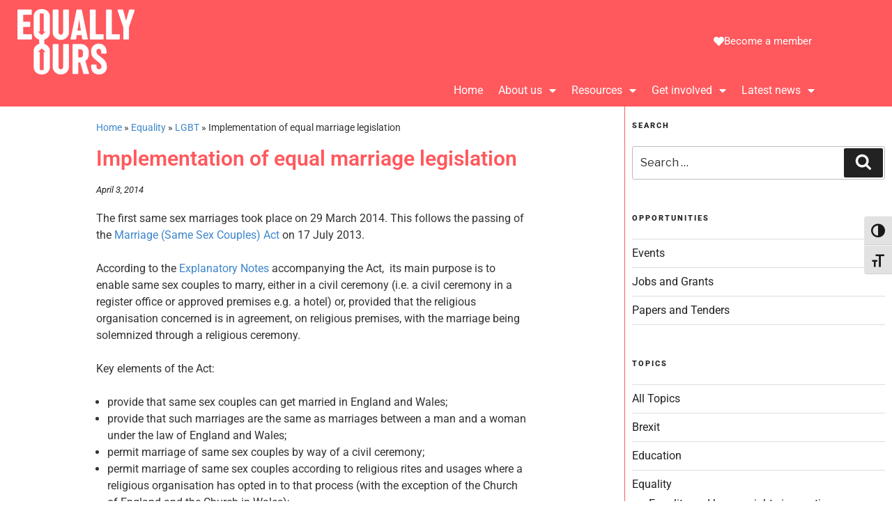

--- FILE ---
content_type: text/css
request_url: https://www.equallyours.org.uk/wp-content/uploads/elementor/css/post-51680.css?ver=1768664217
body_size: 938
content:
.elementor-51680 .elementor-element.elementor-element-e989f40:not(.elementor-motion-effects-element-type-background), .elementor-51680 .elementor-element.elementor-element-e989f40 > .elementor-motion-effects-container > .elementor-motion-effects-layer{background-color:#ff585d;}.elementor-51680 .elementor-element.elementor-element-e989f40{border-style:solid;border-width:0px 0px 0px 0px;transition:background 0.3s, border 0.3s, border-radius 0.3s, box-shadow 0.3s;padding:20px 20px 20px 20px;}.elementor-51680 .elementor-element.elementor-element-e989f40 > .elementor-background-overlay{transition:background 0.3s, border-radius 0.3s, opacity 0.3s;}.elementor-51680 .elementor-element.elementor-element-3359aeb:not(.elementor-motion-effects-element-type-background) > .elementor-widget-wrap, .elementor-51680 .elementor-element.elementor-element-3359aeb > .elementor-widget-wrap > .elementor-motion-effects-container > .elementor-motion-effects-layer{background-color:000;}.elementor-51680 .elementor-element.elementor-element-3359aeb > .elementor-element-populated >  .elementor-background-overlay{filter:brightness( 100% ) contrast( 100% ) saturate( 100% ) blur( 0px ) hue-rotate( 0deg );}.elementor-51680 .elementor-element.elementor-element-3359aeb > .elementor-element-populated{transition:background 0.3s, border 0.3s, border-radius 0.3s, box-shadow 0.3s;}.elementor-51680 .elementor-element.elementor-element-3359aeb > .elementor-element-populated > .elementor-background-overlay{transition:background 0.3s, border-radius 0.3s, opacity 0.3s;}.elementor-51680 .elementor-element.elementor-element-6ed7315{border-style:solid;border-width:0px 0px 0px 0px;transition:background 0.3s, border 0.3s, border-radius 0.3s, box-shadow 0.3s;}.elementor-51680 .elementor-element.elementor-element-6ed7315, .elementor-51680 .elementor-element.elementor-element-6ed7315 > .elementor-background-overlay{border-radius:0px 0px 0px 0px;}.elementor-51680 .elementor-element.elementor-element-6ed7315 > .elementor-background-overlay{transition:background 0.3s, border-radius 0.3s, opacity 0.3s;}.elementor-widget-heading .elementor-heading-title{font-family:var( --e-global-typography-primary-font-family ), Sans-serif;font-weight:var( --e-global-typography-primary-font-weight );}.elementor-51680 .elementor-element.elementor-element-defae85{text-align:center;}.elementor-51680 .elementor-element.elementor-element-defae85 .elementor-heading-title{color:#ffffff;}.elementor-widget-nav-menu .elementor-nav-menu .elementor-item{font-family:var( --e-global-typography-primary-font-family ), Sans-serif;font-weight:var( --e-global-typography-primary-font-weight );}.elementor-widget-nav-menu .elementor-nav-menu--dropdown .elementor-item, .elementor-widget-nav-menu .elementor-nav-menu--dropdown  .elementor-sub-item{font-family:var( --e-global-typography-accent-font-family ), Sans-serif;font-weight:var( --e-global-typography-accent-font-weight );}.elementor-51680 .elementor-element.elementor-element-fccacb3 > .elementor-widget-container{margin:-20px -20px 0px -20px;transition:background 0.4s;}.elementor-51680 .elementor-element.elementor-element-fccacb3 .elementor-menu-toggle{margin:0 auto;background-color:#ff585d;border-width:0px;border-radius:0px;}.elementor-51680 .elementor-element.elementor-element-fccacb3 .elementor-nav-menu .elementor-item{font-size:1em;text-decoration:none;line-height:1px;}.elementor-51680 .elementor-element.elementor-element-fccacb3 .elementor-nav-menu--main .elementor-item{color:#ffffff;fill:#ffffff;}.elementor-51680 .elementor-element.elementor-element-fccacb3 .elementor-nav-menu--main .elementor-item.elementor-item-active{color:#d1d1d1;}.elementor-51680 .elementor-element.elementor-element-fccacb3 .elementor-nav-menu--dropdown .elementor-item, .elementor-51680 .elementor-element.elementor-element-fccacb3 .elementor-nav-menu--dropdown  .elementor-sub-item{font-size:1em;font-weight:bold;}.elementor-51680 .elementor-element.elementor-element-fccacb3 div.elementor-menu-toggle{color:#ffffff;}.elementor-51680 .elementor-element.elementor-element-fccacb3 div.elementor-menu-toggle svg{fill:#ffffff;}.elementor-51680 .elementor-element.elementor-element-fccacb3 div.elementor-menu-toggle:hover, .elementor-51680 .elementor-element.elementor-element-fccacb3 div.elementor-menu-toggle:focus{color:#000000;}.elementor-51680 .elementor-element.elementor-element-fccacb3 div.elementor-menu-toggle:hover svg, .elementor-51680 .elementor-element.elementor-element-fccacb3 div.elementor-menu-toggle:focus svg{fill:#000000;}.elementor-51680 .elementor-element.elementor-element-fccacb3{--nav-menu-icon-size:31px;}.elementor-51680 .elementor-element.elementor-element-43e7b8e:not(.elementor-motion-effects-element-type-background) > .elementor-widget-wrap, .elementor-51680 .elementor-element.elementor-element-43e7b8e > .elementor-widget-wrap > .elementor-motion-effects-container > .elementor-motion-effects-layer{background-color:000;}.elementor-51680 .elementor-element.elementor-element-43e7b8e > .elementor-element-populated >  .elementor-background-overlay{filter:brightness( 100% ) contrast( 100% ) saturate( 100% ) blur( 0px ) hue-rotate( 0deg );}.elementor-51680 .elementor-element.elementor-element-43e7b8e > .elementor-element-populated{transition:background 0.3s, border 0.3s, border-radius 0.3s, box-shadow 0.3s;}.elementor-51680 .elementor-element.elementor-element-43e7b8e > .elementor-element-populated > .elementor-background-overlay{transition:background 0.3s, border-radius 0.3s, opacity 0.3s;}.elementor-51680 .elementor-element.elementor-element-8e83fd6, .elementor-51680 .elementor-element.elementor-element-8e83fd6 > .elementor-background-overlay{border-radius:0px 0px 0px 0px;}.elementor-51680 .elementor-element.elementor-element-8e83fd6{transition:background 0.3s, border 0.3s, border-radius 0.3s, box-shadow 0.3s;}.elementor-51680 .elementor-element.elementor-element-8e83fd6 > .elementor-background-overlay{transition:background 0.3s, border-radius 0.3s, opacity 0.3s;}.elementor-51680 .elementor-element.elementor-element-f972f36{text-align:center;}.elementor-51680 .elementor-element.elementor-element-f972f36 .elementor-heading-title{color:#ffffff;}.elementor-51680 .elementor-element.elementor-element-7587802 > .elementor-widget-container{margin:-20px -20px 0px -20px;transition:background 0.4s;}.elementor-51680 .elementor-element.elementor-element-7587802 .elementor-menu-toggle{margin:0 auto;background-color:#ff585d;border-width:0px;border-radius:0px;}.elementor-51680 .elementor-element.elementor-element-7587802 .elementor-nav-menu .elementor-item{font-size:1em;text-decoration:none;line-height:1px;}.elementor-51680 .elementor-element.elementor-element-7587802 .elementor-nav-menu--main .elementor-item{color:#ffffff;fill:#ffffff;}.elementor-51680 .elementor-element.elementor-element-7587802 .elementor-nav-menu--main .elementor-item.elementor-item-active{color:#d1d1d1;}.elementor-51680 .elementor-element.elementor-element-7587802 .elementor-nav-menu--dropdown .elementor-item, .elementor-51680 .elementor-element.elementor-element-7587802 .elementor-nav-menu--dropdown  .elementor-sub-item{font-size:1em;font-weight:bold;}.elementor-51680 .elementor-element.elementor-element-7587802 div.elementor-menu-toggle{color:#ffffff;}.elementor-51680 .elementor-element.elementor-element-7587802 div.elementor-menu-toggle svg{fill:#ffffff;}.elementor-51680 .elementor-element.elementor-element-7587802 div.elementor-menu-toggle:hover, .elementor-51680 .elementor-element.elementor-element-7587802 div.elementor-menu-toggle:focus{color:#000000;}.elementor-51680 .elementor-element.elementor-element-7587802 div.elementor-menu-toggle:hover svg, .elementor-51680 .elementor-element.elementor-element-7587802 div.elementor-menu-toggle:focus svg{fill:#000000;}.elementor-51680 .elementor-element.elementor-element-7587802{--nav-menu-icon-size:31px;}.elementor-bc-flex-widget .elementor-51680 .elementor-element.elementor-element-4b0b4c2.elementor-column .elementor-widget-wrap{align-items:flex-start;}.elementor-51680 .elementor-element.elementor-element-4b0b4c2.elementor-column.elementor-element[data-element_type="column"] > .elementor-widget-wrap.elementor-element-populated{align-content:flex-start;align-items:flex-start;}.elementor-51680 .elementor-element.elementor-element-148f025, .elementor-51680 .elementor-element.elementor-element-148f025 > .elementor-background-overlay{border-radius:0px 0px 0px 0px;}.elementor-51680 .elementor-element.elementor-element-148f025{transition:background 0.3s, border 0.3s, border-radius 0.3s, box-shadow 0.3s;}.elementor-51680 .elementor-element.elementor-element-148f025 > .elementor-background-overlay{transition:background 0.3s, border-radius 0.3s, opacity 0.3s;}.elementor-51680 .elementor-element.elementor-element-0ee96a1{--grid-template-columns:repeat(0, auto);--icon-size:20px;--grid-column-gap:10px;--grid-row-gap:0px;}.elementor-51680 .elementor-element.elementor-element-0ee96a1 .elementor-widget-container{text-align:center;}.elementor-51680 .elementor-element.elementor-element-0ee96a1 .elementor-social-icon{border-style:solid;border-color:#ff585d;}.elementor-51680 .elementor-element.elementor-element-9a92fc5, .elementor-51680 .elementor-element.elementor-element-9a92fc5 > .elementor-background-overlay{border-radius:0px 0px 0px 0px;}.elementor-51680 .elementor-element.elementor-element-9a92fc5{transition:background 0.3s, border 0.3s, border-radius 0.3s, box-shadow 0.3s;}.elementor-51680 .elementor-element.elementor-element-9a92fc5 > .elementor-background-overlay{transition:background 0.3s, border-radius 0.3s, opacity 0.3s;}.elementor-51680 .elementor-element.elementor-element-7e0694e{text-align:center;}.elementor-51680 .elementor-element.elementor-element-7e0694e .elementor-heading-title{color:#ffffff;}.elementor-51680 .elementor-element.elementor-element-9bc41c9 > .elementor-widget-container{margin:-20px -20px 0px -20px;transition:background 0.4s;}.elementor-51680 .elementor-element.elementor-element-9bc41c9 .elementor-menu-toggle{margin:0 auto;background-color:#ff585d;border-width:0px;border-radius:0px;}.elementor-51680 .elementor-element.elementor-element-9bc41c9 .elementor-nav-menu .elementor-item{font-size:1em;text-decoration:none;line-height:1px;}.elementor-51680 .elementor-element.elementor-element-9bc41c9 .elementor-nav-menu--main .elementor-item{color:#ffffff;fill:#ffffff;}.elementor-51680 .elementor-element.elementor-element-9bc41c9 .elementor-nav-menu--main .elementor-item.elementor-item-active{color:#d1d1d1;}.elementor-51680 .elementor-element.elementor-element-9bc41c9 .elementor-nav-menu--dropdown .elementor-item, .elementor-51680 .elementor-element.elementor-element-9bc41c9 .elementor-nav-menu--dropdown  .elementor-sub-item{font-size:1em;font-weight:bold;}.elementor-51680 .elementor-element.elementor-element-9bc41c9 div.elementor-menu-toggle{color:#ffffff;}.elementor-51680 .elementor-element.elementor-element-9bc41c9 div.elementor-menu-toggle svg{fill:#ffffff;}.elementor-51680 .elementor-element.elementor-element-9bc41c9 div.elementor-menu-toggle:hover, .elementor-51680 .elementor-element.elementor-element-9bc41c9 div.elementor-menu-toggle:focus{color:#000000;}.elementor-51680 .elementor-element.elementor-element-9bc41c9 div.elementor-menu-toggle:hover svg, .elementor-51680 .elementor-element.elementor-element-9bc41c9 div.elementor-menu-toggle:focus svg{fill:#000000;}.elementor-51680 .elementor-element.elementor-element-9bc41c9{--nav-menu-icon-size:31px;}.elementor-51680 .elementor-element.elementor-element-ed0d3b0{text-align:center;}.elementor-51680 .elementor-element.elementor-element-ed0d3b0 .elementor-heading-title{letter-spacing:0px;}.elementor-theme-builder-content-area{height:400px;}.elementor-location-header:before, .elementor-location-footer:before{content:"";display:table;clear:both;}@media(max-width:1024px){.elementor-51680 .elementor-element.elementor-element-0ee96a1{--icon-size:34px;--grid-column-gap:0px;}.elementor-51680 .elementor-element.elementor-element-0ee96a1 .elementor-social-icon{border-width:4px 4px 4px 4px;}}@media(min-width:768px){.elementor-51680 .elementor-element.elementor-element-3359aeb{width:2.066%;}.elementor-51680 .elementor-element.elementor-element-43e7b8e{width:30.888%;}.elementor-51680 .elementor-element.elementor-element-4b0b4c2{width:30.165%;}.elementor-51680 .elementor-element.elementor-element-cb46b78{width:36.652%;}}@media(max-width:1024px) and (min-width:768px){.elementor-51680 .elementor-element.elementor-element-3359aeb{width:5%;}.elementor-51680 .elementor-element.elementor-element-9833289{width:2%;}.elementor-51680 .elementor-element.elementor-element-43e7b8e{width:40%;}.elementor-51680 .elementor-element.elementor-element-4b0b4c2{width:10%;}.elementor-51680 .elementor-element.elementor-element-17d41b9{width:30%;}.elementor-51680 .elementor-element.elementor-element-cb46b78{width:40%;}}@media(max-width:767px){.elementor-51680 .elementor-element.elementor-element-e989f40{border-width:1px 1px 1px 1px;padding:0px 0px 0px 0px;}.elementor-51680 .elementor-element.elementor-element-6ed7315{border-width:1px 1px 1px 1px;}.elementor-51680 .elementor-element.elementor-element-fccacb3 .elementor-nav-menu--dropdown .elementor-item, .elementor-51680 .elementor-element.elementor-element-fccacb3 .elementor-nav-menu--dropdown  .elementor-sub-item{font-size:15px;}.elementor-51680 .elementor-element.elementor-element-7587802 .elementor-nav-menu--dropdown .elementor-item, .elementor-51680 .elementor-element.elementor-element-7587802 .elementor-nav-menu--dropdown  .elementor-sub-item{font-size:15px;}.elementor-51680 .elementor-element.elementor-element-0ee96a1{--grid-column-gap:37px;}.elementor-51680 .elementor-element.elementor-element-9bc41c9 .elementor-nav-menu--dropdown .elementor-item, .elementor-51680 .elementor-element.elementor-element-9bc41c9 .elementor-nav-menu--dropdown  .elementor-sub-item{font-size:15px;}.elementor-51680 .elementor-element.elementor-element-ed0d3b0{text-align:center;}}

--- FILE ---
content_type: text/css
request_url: https://www.equallyours.org.uk/wp-content/uploads/elementor/css/post-51877.css?ver=1768664225
body_size: 699
content:
.elementor-51877 .elementor-element.elementor-element-b291136{border-style:solid;border-width:0px 0px 0px 0px;margin-top:0px;margin-bottom:0px;}.elementor-51877 .elementor-element.elementor-element-dded1c8 > .elementor-element-populated{border-style:solid;border-width:0px 0px 0px 0px;border-color:#ff585d;}.elementor-51877 .elementor-element.elementor-element-15b7ee3 > .elementor-element-populated{border-style:solid;border-width:0px 0px 0px 0px;border-color:#ff585d;}.elementor-widget-breadcrumbs{font-family:var( --e-global-typography-secondary-font-family ), Sans-serif;font-weight:var( --e-global-typography-secondary-font-weight );}.elementor-51877 .elementor-element.elementor-element-b4f3e1d > .elementor-widget-container{margin:10px 0px 0px 0px;}.elementor-widget-theme-post-title .elementor-heading-title{font-family:var( --e-global-typography-primary-font-family ), Sans-serif;font-weight:var( --e-global-typography-primary-font-weight );}.elementor-51877 .elementor-element.elementor-element-081f94f .elementor-heading-title{color:#ff585d;}.elementor-widget-post-info .elementor-icon-list-item{font-family:var( --e-global-typography-text-font-family ), Sans-serif;font-weight:var( --e-global-typography-text-font-weight );}.elementor-51877 .elementor-element.elementor-element-5b033a1 .elementor-icon-list-icon{width:14px;}.elementor-51877 .elementor-element.elementor-element-5b033a1 .elementor-icon-list-icon i{font-size:14px;}.elementor-51877 .elementor-element.elementor-element-5b033a1 .elementor-icon-list-icon svg{--e-icon-list-icon-size:14px;}.elementor-widget-theme-post-content{font-family:var( --e-global-typography-text-font-family ), Sans-serif;font-weight:var( --e-global-typography-text-font-weight );}.elementor-51877 .elementor-element.elementor-element-bc25f06 > .elementor-container{max-width:200px;}.elementor-51877 .elementor-element.elementor-element-bc25f06{border-style:solid;border-width:1px 0px 1px 0px;border-color:#ff585d;transition:background 0.3s, border 0.3s, border-radius 0.3s, box-shadow 0.3s;}.elementor-51877 .elementor-element.elementor-element-bc25f06 > .elementor-background-overlay{transition:background 0.3s, border-radius 0.3s, opacity 0.3s;}.elementor-widget-heading .elementor-heading-title{font-family:var( --e-global-typography-primary-font-family ), Sans-serif;font-weight:var( --e-global-typography-primary-font-weight );}.elementor-51877 .elementor-element.elementor-element-b84864b{text-align:center;}.elementor-51877 .elementor-element.elementor-element-c90f2de > .elementor-widget-container{margin:6px 0px 0px 0px;}.elementor-51877 .elementor-element.elementor-element-c90f2de{--alignment:center;--grid-side-margin:10px;--grid-column-gap:10px;--grid-row-gap:10px;--grid-bottom-margin:10px;}.elementor-51877 .elementor-element.elementor-element-b394467{border-style:solid;border-width:0px 0px 01px 0px;border-color:#ff585d;}.elementor-51877 .elementor-element.elementor-element-c4ea540 .elementor-icon-list-icon{width:14px;}.elementor-51877 .elementor-element.elementor-element-c4ea540 .elementor-icon-list-icon i{font-size:14px;}.elementor-51877 .elementor-element.elementor-element-c4ea540 .elementor-icon-list-icon svg{--e-icon-list-icon-size:14px;}.elementor-51877 .elementor-element.elementor-element-c4ea540 .elementor-icon-list-text, .elementor-51877 .elementor-element.elementor-element-c4ea540 .elementor-icon-list-text a{color:#ff585d;}.elementor-51877 .elementor-element.elementor-element-b904110 .elementor-icon-list-icon{width:14px;}.elementor-51877 .elementor-element.elementor-element-b904110 .elementor-icon-list-icon i{font-size:14px;}.elementor-51877 .elementor-element.elementor-element-b904110 .elementor-icon-list-icon svg{--e-icon-list-icon-size:14px;}.elementor-51877 .elementor-element.elementor-element-b904110 .elementor-icon-list-text, .elementor-51877 .elementor-element.elementor-element-b904110 .elementor-icon-list-text a{color:#ff585d;}.elementor-51877 .elementor-element.elementor-element-401e0bc > .elementor-widget-container{margin:36px 0px 0px 0px;}.elementor-51877 .elementor-element.elementor-element-401e0bc{text-align:center;}.elementor-widget-posts .elementor-post__title, .elementor-widget-posts .elementor-post__title a{font-family:var( --e-global-typography-primary-font-family ), Sans-serif;font-weight:var( --e-global-typography-primary-font-weight );}.elementor-widget-posts .elementor-post__meta-data{font-family:var( --e-global-typography-secondary-font-family ), Sans-serif;font-weight:var( --e-global-typography-secondary-font-weight );}.elementor-widget-posts .elementor-post__excerpt p{font-family:var( --e-global-typography-text-font-family ), Sans-serif;font-weight:var( --e-global-typography-text-font-weight );}.elementor-widget-posts a.elementor-post__read-more{font-family:var( --e-global-typography-accent-font-family ), Sans-serif;font-weight:var( --e-global-typography-accent-font-weight );}.elementor-widget-posts .elementor-post__card .elementor-post__badge{font-family:var( --e-global-typography-accent-font-family ), Sans-serif;font-weight:var( --e-global-typography-accent-font-weight );}.elementor-widget-posts .elementor-pagination{font-family:var( --e-global-typography-secondary-font-family ), Sans-serif;font-weight:var( --e-global-typography-secondary-font-weight );}.elementor-widget-posts .elementor-button{font-family:var( --e-global-typography-accent-font-family ), Sans-serif;font-weight:var( --e-global-typography-accent-font-weight );}.elementor-widget-posts .e-load-more-message{font-family:var( --e-global-typography-secondary-font-family ), Sans-serif;font-weight:var( --e-global-typography-secondary-font-weight );}.elementor-51877 .elementor-element.elementor-element-01b5326{--grid-row-gap:35px;--grid-column-gap:30px;}.elementor-51877 .elementor-element.elementor-element-01b5326 .elementor-posts-container .elementor-post__thumbnail{padding-bottom:calc( 1 * 100% );}.elementor-51877 .elementor-element.elementor-element-01b5326:after{content:"1";}.elementor-51877 .elementor-element.elementor-element-01b5326 .elementor-post__thumbnail__link{width:35%;}.elementor-51877 .elementor-element.elementor-element-01b5326 .elementor-post__meta-data span + span:before{content:"///";}.elementor-51877 .elementor-element.elementor-element-01b5326 .elementor-post{border-style:solid;border-width:0px 0px 0px 0px;border-radius:0px;padding:8px 8px 8px 8px;}.elementor-51877 .elementor-element.elementor-element-01b5326 .elementor-post:hover{box-shadow:3px 3px 10px 0px rgba(0,0,0,0.5);}.elementor-51877 .elementor-element.elementor-element-01b5326.elementor-posts--thumbnail-left .elementor-post__thumbnail__link{margin-right:12px;}.elementor-51877 .elementor-element.elementor-element-01b5326.elementor-posts--thumbnail-right .elementor-post__thumbnail__link{margin-left:12px;}.elementor-51877 .elementor-element.elementor-element-01b5326.elementor-posts--thumbnail-top .elementor-post__thumbnail__link{margin-bottom:12px;}.elementor-51877 .elementor-element.elementor-element-01b5326 .elementor-post:hover .elementor-post__thumbnail img{filter:brightness( 100% ) contrast( 100% ) saturate( 105% ) blur( 0px ) hue-rotate( 214deg );}.elementor-51877 .elementor-element.elementor-element-01b5326 .elementor-post__title, .elementor-51877 .elementor-element.elementor-element-01b5326 .elementor-post__title a{font-size:1em;font-weight:bold;}.elementor-51877 .elementor-element.elementor-element-01b5326 .elementor-post__title{margin-bottom:10px;}.elementor-51877 .elementor-element.elementor-element-01b5326 .elementor-post__meta-data{margin-bottom:6px;}.elementor-51877 .elementor-element.elementor-element-83a278d > .elementor-element-populated{border-style:solid;border-width:1px 0px 0px 0px;border-color:#ff585d;}.elementor-51877 .elementor-element.elementor-element-a888a98 > .elementor-element-populated{border-style:solid;border-width:0px 0px 0px 1px;border-color:#ff585d;}.elementor-51877 .elementor-element.elementor-element-7ec47c2 > .elementor-widget-container{margin:10px 0px 0px 0px;}@media(min-width:768px){.elementor-51877 .elementor-element.elementor-element-dded1c8{width:10%;}.elementor-51877 .elementor-element.elementor-element-15b7ee3{width:50%;}.elementor-51877 .elementor-element.elementor-element-83a278d{width:10%;}.elementor-51877 .elementor-element.elementor-element-a888a98{width:30%;}}@media(max-width:1024px){ .elementor-51877 .elementor-element.elementor-element-c90f2de{--grid-side-margin:10px;--grid-column-gap:10px;--grid-row-gap:10px;--grid-bottom-margin:10px;}}@media(max-width:767px){ .elementor-51877 .elementor-element.elementor-element-c90f2de{--grid-side-margin:10px;--grid-column-gap:10px;--grid-row-gap:10px;--grid-bottom-margin:10px;}.elementor-51877 .elementor-element.elementor-element-01b5326 .elementor-posts-container .elementor-post__thumbnail{padding-bottom:calc( 1 * 100% );}.elementor-51877 .elementor-element.elementor-element-01b5326:after{content:"1";}.elementor-51877 .elementor-element.elementor-element-01b5326 .elementor-post__thumbnail__link{width:40%;}}